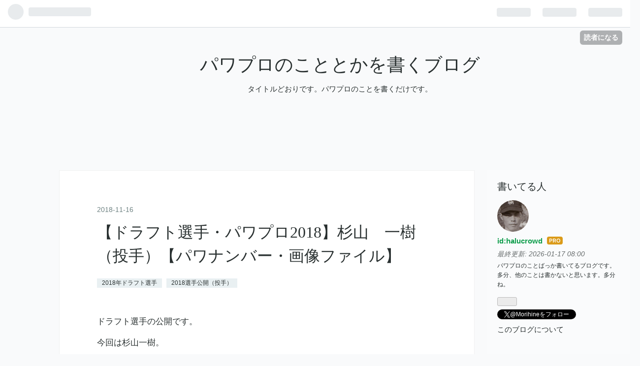

--- FILE ---
content_type: text/html; charset=utf-8
request_url: https://www.heroin-powerpro.com/entry/2018/11/16/110000
body_size: 14575
content:
<!DOCTYPE html>
<html
  lang="ja"

data-admin-domain="//blog.hatena.ne.jp"
data-admin-origin="https://blog.hatena.ne.jp"
data-author="halucrowd"
data-avail-langs="ja en"
data-blog="heroin.hatenablog.com"
data-blog-comments-top-is-new="1"
data-blog-host="heroin.hatenablog.com"
data-blog-is-public="1"
data-blog-name="パワプロのこととかを書くブログ"
data-blog-owner="halucrowd"
data-blog-show-ads=""
data-blog-show-sleeping-ads=""
data-blog-uri="https://www.heroin-powerpro.com/"
data-blog-uuid="8599973812312634495"
data-blogs-uri-base="https://www.heroin-powerpro.com"
data-brand="pro"
data-data-layer="{&quot;hatenablog&quot;:{&quot;admin&quot;:{},&quot;analytics&quot;:{&quot;brand_property_id&quot;:&quot;&quot;,&quot;measurement_id&quot;:&quot;&quot;,&quot;non_sampling_property_id&quot;:&quot;&quot;,&quot;property_id&quot;:&quot;UA-109167330-1&quot;,&quot;separated_property_id&quot;:&quot;UA-29716941-21&quot;},&quot;blog&quot;:{&quot;blog_id&quot;:&quot;8599973812312634495&quot;,&quot;content_seems_japanese&quot;:&quot;true&quot;,&quot;disable_ads&quot;:&quot;custom_domain&quot;,&quot;enable_ads&quot;:&quot;false&quot;,&quot;enable_keyword_link&quot;:&quot;true&quot;,&quot;entry_show_footer_related_entries&quot;:&quot;true&quot;,&quot;force_pc_view&quot;:&quot;false&quot;,&quot;is_public&quot;:&quot;true&quot;,&quot;is_responsive_view&quot;:&quot;false&quot;,&quot;is_sleeping&quot;:&quot;false&quot;,&quot;lang&quot;:&quot;ja&quot;,&quot;name&quot;:&quot;\u30d1\u30ef\u30d7\u30ed\u306e\u3053\u3068\u3068\u304b\u3092\u66f8\u304f\u30d6\u30ed\u30b0&quot;,&quot;owner_name&quot;:&quot;halucrowd&quot;,&quot;uri&quot;:&quot;https://www.heroin-powerpro.com/&quot;},&quot;brand&quot;:&quot;pro&quot;,&quot;page_id&quot;:&quot;entry&quot;,&quot;permalink_entry&quot;:{&quot;author_name&quot;:&quot;halucrowd&quot;,&quot;categories&quot;:&quot;2018\u5e74\u30c9\u30e9\u30d5\u30c8\u9078\u624b\t2018\u9078\u624b\u516c\u958b\uff08\u6295\u624b\uff09&quot;,&quot;character_count&quot;:528,&quot;date&quot;:&quot;2018-11-16&quot;,&quot;entry_id&quot;:&quot;10257846132669772170&quot;,&quot;first_category&quot;:&quot;2018\u5e74\u30c9\u30e9\u30d5\u30c8\u9078\u624b&quot;,&quot;hour&quot;:&quot;11&quot;,&quot;title&quot;:&quot;\u3010\u30c9\u30e9\u30d5\u30c8\u9078\u624b\u30fb\u30d1\u30ef\u30d7\u30ed2018\u3011\u6749\u5c71\u3000\u4e00\u6a39\uff08\u6295\u624b\uff09\u3010\u30d1\u30ef\u30ca\u30f3\u30d0\u30fc\u30fb\u753b\u50cf\u30d5\u30a1\u30a4\u30eb\u3011&quot;,&quot;uri&quot;:&quot;https://www.heroin-powerpro.com/entry/2018/11/16/110000&quot;},&quot;pro&quot;:&quot;pro&quot;,&quot;router_type&quot;:&quot;blogs&quot;}}"
data-device="pc"
data-dont-recommend-pro="false"
data-global-domain="https://hatena.blog"
data-globalheader-color="b"
data-globalheader-type="pc"
data-has-touch-view="1"
data-help-url="https://help.hatenablog.com"
data-page="entry"
data-parts-domain="https://hatenablog-parts.com"
data-plus-available="1"
data-pro="true"
data-router-type="blogs"
data-sentry-dsn="https://03a33e4781a24cf2885099fed222b56d@sentry.io/1195218"
data-sentry-environment="production"
data-sentry-sample-rate="0.1"
data-static-domain="https://cdn.blog.st-hatena.com"
data-version="ce040fcbad0d42a5e1cae88990dad0"




  data-initial-state="{}"

  >
  <head prefix="og: http://ogp.me/ns# fb: http://ogp.me/ns/fb# article: http://ogp.me/ns/article#">

  

  
  <meta name="viewport" content="width=device-width, initial-scale=1.0" />


  


  

  <meta name="robots" content="max-image-preview:large" />


  <meta charset="utf-8"/>
  <meta http-equiv="X-UA-Compatible" content="IE=7; IE=9; IE=10; IE=11" />
  <title>【ドラフト選手・パワプロ2018】杉山　一樹（投手）【パワナンバー・画像ファイル】 - パワプロのこととかを書くブログ</title>

  
  <link rel="canonical" href="https://www.heroin-powerpro.com/entry/2018/11/16/110000"/>



  

<meta itemprop="name" content="【ドラフト選手・パワプロ2018】杉山　一樹（投手）【パワナンバー・画像ファイル】 - パワプロのこととかを書くブログ"/>

  <meta itemprop="image" content="https://cdn.image.st-hatena.com/image/scale/271ed1f5db17971776316b744e6961828d8bdb54/backend=imagemagick;version=1;width=1300/https%3A%2F%2Fcdn-ak.f.st-hatena.com%2Fimages%2Ffotolife%2Fh%2Fhalucrowd%2F20181114%2F20181114181206.jpg"/>


  <meta property="og:title" content="【ドラフト選手・パワプロ2018】杉山　一樹（投手）【パワナンバー・画像ファイル】 - パワプロのこととかを書くブログ"/>
<meta property="og:type" content="article"/>
  <meta property="og:url" content="https://www.heroin-powerpro.com/entry/2018/11/16/110000"/>

  <meta property="og:image" content="https://cdn.image.st-hatena.com/image/scale/271ed1f5db17971776316b744e6961828d8bdb54/backend=imagemagick;version=1;width=1300/https%3A%2F%2Fcdn-ak.f.st-hatena.com%2Fimages%2Ffotolife%2Fh%2Fhalucrowd%2F20181114%2F20181114181206.jpg"/>

<meta property="og:image:alt" content="【ドラフト選手・パワプロ2018】杉山　一樹（投手）【パワナンバー・画像ファイル】 - パワプロのこととかを書くブログ"/>
    <meta property="og:description" content="ドラフト選手の公開です。 今回は杉山一樹。 ご尊顔" />
<meta property="og:site_name" content="パワプロのこととかを書くブログ"/>

  <meta property="article:published_time" content="2018-11-16T02:00:00Z" />

    <meta property="article:tag" content="2018年ドラフト選手" />
    <meta property="article:tag" content="2018選手公開（投手）" />
      <meta name="twitter:card"  content="summary_large_image" />
    <meta name="twitter:image" content="https://cdn.image.st-hatena.com/image/scale/271ed1f5db17971776316b744e6961828d8bdb54/backend=imagemagick;version=1;width=1300/https%3A%2F%2Fcdn-ak.f.st-hatena.com%2Fimages%2Ffotolife%2Fh%2Fhalucrowd%2F20181114%2F20181114181206.jpg" />  <meta name="twitter:title" content="【ドラフト選手・パワプロ2018】杉山　一樹（投手）【パワナンバー・画像ファイル】 - パワプロのこととかを書くブログ" />    <meta name="twitter:description" content="ドラフト選手の公開です。 今回は杉山一樹。 ご尊顔" />  <meta name="twitter:app:name:iphone" content="はてなブログアプリ" />
  <meta name="twitter:app:id:iphone" content="583299321" />
  <meta name="twitter:app:url:iphone" content="hatenablog:///open?uri=https%3A%2F%2Fwww.heroin-powerpro.com%2Fentry%2F2018%2F11%2F16%2F110000" />  <meta name="twitter:site" content="@Morihine" />
  
    <meta name="description" content="ドラフト選手の公開です。 今回は杉山一樹。 ご尊顔" />


  
<script
  id="embed-gtm-data-layer-loader"
  data-data-layer-page-specific="{&quot;hatenablog&quot;:{&quot;blogs_permalink&quot;:{&quot;blog_afc_issued&quot;:&quot;false&quot;,&quot;entry_afc_issued&quot;:&quot;false&quot;,&quot;is_blog_sleeping&quot;:&quot;false&quot;,&quot;has_related_entries_with_elasticsearch&quot;:&quot;true&quot;,&quot;is_author_pro&quot;:&quot;true&quot;}}}"
>
(function() {
  function loadDataLayer(elem, attrName) {
    if (!elem) { return {}; }
    var json = elem.getAttribute(attrName);
    if (!json) { return {}; }
    return JSON.parse(json);
  }

  var globalVariables = loadDataLayer(
    document.documentElement,
    'data-data-layer'
  );
  var pageSpecificVariables = loadDataLayer(
    document.getElementById('embed-gtm-data-layer-loader'),
    'data-data-layer-page-specific'
  );

  var variables = [globalVariables, pageSpecificVariables];

  if (!window.dataLayer) {
    window.dataLayer = [];
  }

  for (var i = 0; i < variables.length; i++) {
    window.dataLayer.push(variables[i]);
  }
})();
</script>

<!-- Google Tag Manager -->
<script>(function(w,d,s,l,i){w[l]=w[l]||[];w[l].push({'gtm.start':
new Date().getTime(),event:'gtm.js'});var f=d.getElementsByTagName(s)[0],
j=d.createElement(s),dl=l!='dataLayer'?'&l='+l:'';j.async=true;j.src=
'https://www.googletagmanager.com/gtm.js?id='+i+dl;f.parentNode.insertBefore(j,f);
})(window,document,'script','dataLayer','GTM-P4CXTW');</script>
<!-- End Google Tag Manager -->











  <link rel="shortcut icon" href="https://www.heroin-powerpro.com/icon/favicon">
<link rel="apple-touch-icon" href="https://www.heroin-powerpro.com/icon/touch">
<link rel="icon" sizes="192x192" href="https://www.heroin-powerpro.com/icon/link">

  

<link rel="alternate" type="application/atom+xml" title="Atom" href="https://www.heroin-powerpro.com/feed"/>
<link rel="alternate" type="application/rss+xml" title="RSS2.0" href="https://www.heroin-powerpro.com/rss"/>

  <link rel="alternate" type="application/json+oembed" href="https://hatena.blog/oembed?url=https%3A%2F%2Fwww.heroin-powerpro.com%2Fentry%2F2018%2F11%2F16%2F110000&amp;format=json" title="oEmbed Profile of 【ドラフト選手・パワプロ2018】杉山　一樹（投手）【パワナンバー・画像ファイル】"/>
<link rel="alternate" type="text/xml+oembed" href="https://hatena.blog/oembed?url=https%3A%2F%2Fwww.heroin-powerpro.com%2Fentry%2F2018%2F11%2F16%2F110000&amp;format=xml" title="oEmbed Profile of 【ドラフト選手・パワプロ2018】杉山　一樹（投手）【パワナンバー・画像ファイル】"/>
  
  <link rel="author" href="http://www.hatena.ne.jp/halucrowd/">

  

  
      <link rel="preload" href="https://cdn-ak.f.st-hatena.com/images/fotolife/h/halucrowd/20181114/20181114181206.jpg" as="image"/>


  
    
<link rel="stylesheet" type="text/css" href="https://cdn.blog.st-hatena.com/css/blog.css?version=ce040fcbad0d42a5e1cae88990dad0"/>

    
  <link rel="stylesheet" type="text/css" href="https://usercss.blog.st-hatena.com/blog_style/8599973812312634495/e8e4ae7eae5c86f3c6ac4f522efda44885c5a2d7"/>
  
  

  

  
<script> </script>

  
<style>
  div#google_afc_user,
  div.google-afc-user-container,
  div.google_afc_image,
  div.google_afc_blocklink {
      display: block !important;
  }
</style>


  

  
    <script type="application/ld+json">{"@context":"http://schema.org","@type":"Article","dateModified":"2018-11-16T11:00:01+09:00","datePublished":"2018-11-16T11:00:00+09:00","description":"ドラフト選手の公開です。 今回は杉山一樹。 ご尊顔","headline":"【ドラフト選手・パワプロ2018】杉山 一樹（投手）【パワナンバー・画像ファイル】","image":["https://cdn-ak.f.st-hatena.com/images/fotolife/h/halucrowd/20181114/20181114181206.jpg"],"mainEntityOfPage":{"@id":"https://www.heroin-powerpro.com/entry/2018/11/16/110000","@type":"WebPage"}}</script>

  

  
</head>

  <body class="page-entry enable-top-editarea category-2018年ドラフト選手 category-2018選手公開（投手） globalheader-ng-enabled">
    

<div id="globalheader-container"
  data-brand="hatenablog"
  
  >
  <iframe id="globalheader" height="37" frameborder="0" allowTransparency="true"></iframe>
</div>


  
  
  
    <nav class="
      blog-controlls
      
    ">
      <div class="blog-controlls-blog-icon">
        <a href="https://www.heroin-powerpro.com/">
          <img src="https://cdn.blog.st-hatena.com/images/admin/blog-icon-noimage.png" alt="パワプロのこととかを書くブログ"/>
        </a>
      </div>
      <div class="blog-controlls-title">
        <a href="https://www.heroin-powerpro.com/">パワプロのこととかを書くブログ</a>
      </div>
      <a href="https://blog.hatena.ne.jp/halucrowd/heroin.hatenablog.com/subscribe?utm_source=blogs_topright_button&amp;utm_campaign=subscribe_blog&amp;utm_medium=button" class="blog-controlls-subscribe-btn test-blog-header-controlls-subscribe">
        読者になる
      </a>
    </nav>
  

  <div id="container">
    <div id="container-inner">
      <header id="blog-title" data-brand="hatenablog">
  <div id="blog-title-inner" >
    <div id="blog-title-content">
      <h1 id="title"><a href="https://www.heroin-powerpro.com/">パワプロのこととかを書くブログ</a></h1>
      
        <h2 id="blog-description">タイトルどおりです。パワプロのことを書くだけです。</h2>
      
    </div>
  </div>
</header>

      
  <div id="top-editarea">
    <script async src="https://pagead2.googlesyndication.com/pagead/js/adsbygoogle.js"></script>
<!-- タイトル下2 -->
<ins class="adsbygoogle"
     style="display:inline-block;width:728px;height:90px"
     data-ad-client="ca-pub-2479366814510783"
     data-ad-slot="9065761647"></ins>
<script>
     (adsbygoogle = window.adsbygoogle || []).push({});
</script>
  </div>


      
      




<div id="content" class="hfeed"
  
  >
  <div id="content-inner">
    <div id="wrapper">
      <div id="main">
        <div id="main-inner">
          

          



          
  
  <!-- google_ad_section_start -->
  <!-- rakuten_ad_target_begin -->
  
  
  

  

  
    
      
        <article class="entry hentry test-hentry js-entry-article date-first autopagerize_page_element chars-200 words-100 mode-html entry-odd" id="entry-10257846132669772170" data-keyword-campaign="" data-uuid="10257846132669772170" data-publication-type="entry">
  <div class="entry-inner">
    <header class="entry-header">
  
    <div class="date entry-date first">
    <a href="https://www.heroin-powerpro.com/archive/2018/11/16" rel="nofollow">
      <time datetime="2018-11-16T02:00:00Z" title="2018-11-16T02:00:00Z">
        <span class="date-year">2018</span><span class="hyphen">-</span><span class="date-month">11</span><span class="hyphen">-</span><span class="date-day">16</span>
      </time>
    </a>
      </div>
  <h1 class="entry-title">
  <a href="https://www.heroin-powerpro.com/entry/2018/11/16/110000" class="entry-title-link bookmark">【ドラフト選手・パワプロ2018】杉山　一樹（投手）【パワナンバー・画像ファイル】</a>
</h1>

  
  

  <div class="entry-categories categories">
    
    <a href="https://www.heroin-powerpro.com/archive/category/2018%E5%B9%B4%E3%83%89%E3%83%A9%E3%83%95%E3%83%88%E9%81%B8%E6%89%8B" class="entry-category-link category-2018年ドラフト選手">2018年ドラフト選手</a>
    
    <a href="https://www.heroin-powerpro.com/archive/category/2018%E9%81%B8%E6%89%8B%E5%85%AC%E9%96%8B%EF%BC%88%E6%8A%95%E6%89%8B%EF%BC%89" class="entry-category-link category-2018選手公開（投手）">2018選手公開（投手）</a>
    
  </div>


  

  

</header>

    


    <div class="entry-content hatenablog-entry">
  
    <p>ドラフト選手の公開です。</p>
<p>今回は杉山一樹。</p>
<p> </p>
<p><img class="hatena-fotolife" title="f:id:halucrowd:20181114181206j:plain" src="https://cdn-ak.f.st-hatena.com/images/fotolife/h/halucrowd/20181114/20181114181206.jpg" alt="f:id:halucrowd:20181114181206j:plain" width="278" /></p>
<p>ご尊顔</p>


<p>では能力</p>
<p><img class="hatena-fotolife" title="f:id:halucrowd:20181115205217j:plain" src="https://cdn-ak.f.st-hatena.com/images/fotolife/h/halucrowd/20181115/20181115205217.jpg" alt="f:id:halucrowd:20181115205217j:plain" /></p>
<p><img class="hatena-fotolife" title="f:id:halucrowd:20181115205219j:plain" src="https://cdn-ak.f.st-hatena.com/images/fotolife/h/halucrowd/20181115/20181115205219.jpg" alt="f:id:halucrowd:20181115205219j:plain" /></p>
<p><img class="hatena-fotolife" title="f:id:halucrowd:20181115205222j:plain" src="https://cdn-ak.f.st-hatena.com/images/fotolife/h/halucrowd/20181115/20181115205222.jpg" alt="f:id:halucrowd:20181115205222j:plain" /></p>
<p>杉山　一樹</p>
<p>ポジション：投手　投打：右投右打</p>
<p>経歴：<a class="keyword" href="http://d.hatena.ne.jp/keyword/%BD%D9%B2%CF%C1%ED%B9%E7%B9%E2%B9%BB">駿河総合高校</a>→<a class="keyword" href="http://d.hatena.ne.jp/keyword/%BB%B0%C9%A9%BD%C5%B9%A9">三菱重工</a>広島→<a class="keyword" href="http://d.hatena.ne.jp/keyword/%CA%A1%B2%AC%A5%BD%A5%D5%A5%C8%A5%D0%A5%F3%A5%AF%A5%DB%A1%BC%A5%AF%A5%B9">福岡ソフトバンクホークス</a></p>
<p> </p>
<p><a class="keyword" href="http://d.hatena.ne.jp/keyword/%CA%A1%B2%AC%A5%BD%A5%D5%A5%C8%A5%D0%A5%F3%A5%AF%A5%DB%A1%BC%A5%AF%A5%B9">福岡ソフトバンクホークス</a>2位指名の杉山一樹選手です。</p>
<p>MAX153km/hのストレートが武器の速球派投手。非常に速い水準のストレートを投げ、<a class="keyword" href="http://d.hatena.ne.jp/keyword/%C5%D4%BB%D4%C2%D0%B9%B3">都市対抗</a>本大会では直球16球を投げて平均球速148.9km/hと最高球速から4km/hの違いと安定して速い球を投げる。</p>
<p>来季は22歳と若さとポテンシャルの高さから今後の成長も十分期待できるのも魅力。</p>
<p>一方でこの速さとしては<a class="keyword" href="http://d.hatena.ne.jp/keyword/%C3%A5%BB%B0%BF%B6">奪三振</a>率は低く8.00を下回る。これはストレート主体でタイミングをずらさない投球スタイルにも原因があるか。</p>
<p>またこの手の選手の例に漏れず制球力は決して良いとは言えない。力で押していくタイプなのでボール球を球威で振らせられるかが勝負である。</p>
<p> </p>
<h3>査定について</h3>
<p>直球の質がいいと判断して<span style="color: #0000cc;"><strong>ノビB</strong></span>をつけました。お気に入りの選手です。活躍を期待します。</p>
<p> </p>
<p>
<script async="" src="//pagead2.googlesyndication.com/pagead/js/adsbygoogle.js"></script>
<ins class="adsbygoogle" style="display: block; text-align: center;" data-ad-layout="in-article" data-ad-format="fluid" data-ad-client="ca-pub-2479366814510783" data-ad-slot="8007843262"> </ins>
<script>// <![CDATA[
(adsbygoogle = window.adsbygoogle || []).push({});
// ]]></script>
</p>
<p> </p>
<h3>画像ファイル</h3>
<p><img class="hatena-fotolife" title="f:id:halucrowd:20181115205238p:plain" src="https://cdn-ak.f.st-hatena.com/images/fotolife/h/halucrowd/20181115/20181115205238.png" alt="f:id:halucrowd:20181115205238p:plain" /></p>
<p><a class="keyword" href="http://d.hatena.ne.jp/keyword/%A5%D1%A5%EF%A5%D7%A5%ED">パワプロ</a>2018で使用可能。</p>
<p>画像ファイルの使用方法については<a href="http://www.heroin-powerpro.com/entry/2018/04/28/110000">こちらを参照してください</a>。</p>
<p> </p>
<p> </p>
<p>その他の選手についてはこちらから！</p>
<p><iframe class="embed-card embed-blogcard" style="display: block; width: 100%; height: 190px; max-width: 500px; margin: 10px 0px;" title="パワプロ2018　公開選手一覧 - パワプロのことを書くブログ" src="https://hatenablog-parts.com/embed?url=http%3A%2F%2Fwww.heroin-powerpro.com%2Fentry%2F2018%2F05%2F11%2F110000" frameborder="0" scrolling="no"></iframe><cite class="hatena-citation"><a href="http://www.heroin-powerpro.com/entry/2018/05/11/110000">www.heroin-powerpro.com</a></cite></p>
    
    




    

  
</div>

    
  <footer class="entry-footer">
    
    <div class="entry-tags-wrapper">
  <div class="entry-tags">  </div>
</div>

    <p class="entry-footer-section track-inview-by-gtm" data-gtm-track-json="{&quot;area&quot;: &quot;finish_reading&quot;}">
  <span class="author vcard"><span class="fn" data-load-nickname="1" data-user-name="halucrowd" >halucrowd</span></span>
  <span class="entry-footer-time"><a href="https://www.heroin-powerpro.com/entry/2018/11/16/110000"><time data-relative datetime="2018-11-16T02:00:00Z" title="2018-11-16T02:00:00Z" class="updated">2018-11-16 11:00</time></a></span>
  
  
  
    <span class="
      entry-footer-subscribe
      
    " data-test-blog-controlls-subscribe>
      <a href="https://blog.hatena.ne.jp/halucrowd/heroin.hatenablog.com/subscribe?utm_medium=button&amp;utm_campaign=subscribe_blog&amp;utm_source=blogs_entry_footer">
        読者になる
      </a>
    </span>
  
</p>

    
  <div
    class="hatena-star-container"
    data-hatena-star-container
    data-hatena-star-url="https://www.heroin-powerpro.com/entry/2018/11/16/110000"
    data-hatena-star-title="【ドラフト選手・パワプロ2018】杉山　一樹（投手）【パワナンバー・画像ファイル】"
    data-hatena-star-variant="profile-icon"
    data-hatena-star-profile-url-template="https://blog.hatena.ne.jp/{username}/"
  ></div>


    
<div class="social-buttons">
  
  
    <div class="social-button-item">
      <a href="https://b.hatena.ne.jp/entry/s/www.heroin-powerpro.com/entry/2018/11/16/110000" class="hatena-bookmark-button" data-hatena-bookmark-url="https://www.heroin-powerpro.com/entry/2018/11/16/110000" data-hatena-bookmark-layout="vertical-balloon" data-hatena-bookmark-lang="ja" title="この記事をはてなブックマークに追加"><img src="https://b.st-hatena.com/images/entry-button/button-only.gif" alt="この記事をはてなブックマークに追加" width="20" height="20" style="border: none;" /></a>
    </div>
  
  
    <div class="social-button-item">
      <div class="fb-share-button" data-layout="box_count" data-href="https://www.heroin-powerpro.com/entry/2018/11/16/110000"></div>
    </div>
  
  
    
    
    <div class="social-button-item">
      <a
          class="entry-share-button entry-share-button-twitter test-share-button-twitter"
          href="https://x.com/intent/tweet?text=%E3%80%90%E3%83%89%E3%83%A9%E3%83%95%E3%83%88%E9%81%B8%E6%89%8B%E3%83%BB%E3%83%91%E3%83%AF%E3%83%97%E3%83%AD2018%E3%80%91%E6%9D%89%E5%B1%B1%E3%80%80%E4%B8%80%E6%A8%B9%EF%BC%88%E6%8A%95%E6%89%8B%EF%BC%89%E3%80%90%E3%83%91%E3%83%AF%E3%83%8A%E3%83%B3%E3%83%90%E3%83%BC%E3%83%BB%E7%94%BB%E5%83%8F%E3%83%95%E3%82%A1%E3%82%A4%E3%83%AB%E3%80%91+-+%E3%83%91%E3%83%AF%E3%83%97%E3%83%AD%E3%81%AE%E3%81%93%E3%81%A8%E3%81%A8%E3%81%8B%E3%82%92%E6%9B%B8%E3%81%8F%E3%83%96%E3%83%AD%E3%82%B0&amp;url=https%3A%2F%2Fwww.heroin-powerpro.com%2Fentry%2F2018%2F11%2F16%2F110000"
          title="X（Twitter）で投稿する"
        ></a>
    </div>
  
  
  
  
  
  
</div>

    

    <div class="customized-footer">
      

        

          <div class="entry-footer-modules" id="entry-footer-secondary-modules">      
<div class="hatena-module hatena-module-related-entries" >
      
  <!-- Hatena-Epic-has-related-entries-with-elasticsearch:true -->
  <div class="hatena-module-title">
    関連記事
  </div>
  <div class="hatena-module-body">
    <ul class="related-entries hatena-urllist urllist-with-thumbnails">
  
  
    
    <li class="urllist-item related-entries-item">
      <div class="urllist-item-inner related-entries-item-inner">
        
          
                      <a class="urllist-image-link related-entries-image-link" href="https://www.heroin-powerpro.com/entry/2020/09/01/070000">
  <img alt="【現役選手・パワプロ2020】渡邉　雄大（投手）【パワナンバー・画像ファイル】" src="https://cdn.image.st-hatena.com/image/square/8c44c43f0c9d8136a56f403acf682e92941a1629/backend=imagemagick;height=100;version=1;width=100/https%3A%2F%2Fcdn-ak.f.st-hatena.com%2Fimages%2Ffotolife%2Fh%2Fhalucrowd%2F20200901%2F20200901063512.jpg" class="urllist-image related-entries-image" title="【現役選手・パワプロ2020】渡邉　雄大（投手）【パワナンバー・画像ファイル】" width="100" height="100" loading="lazy">
</a>
            <div class="urllist-date-link related-entries-date-link">
  <a href="https://www.heroin-powerpro.com/archive/2020/09/01" rel="nofollow">
    <time datetime="2020-08-31T22:00:00Z" title="2020年9月1日">
      2020-09-01
    </time>
  </a>
</div>

          <a href="https://www.heroin-powerpro.com/entry/2020/09/01/070000" class="urllist-title-link related-entries-title-link  urllist-title related-entries-title">【現役選手・パワプロ2020】渡邉 雄大（投手）【パワナンバー・画像ファイル】</a>




          
          

                      <div class="urllist-entry-body related-entries-entry-body">昨日支配下登録された選手の公開です。 ご尊顔</div>
      </div>
    </li>
  
    
    <li class="urllist-item related-entries-item">
      <div class="urllist-item-inner related-entries-item-inner">
        
          
                      <a class="urllist-image-link related-entries-image-link" href="https://www.heroin-powerpro.com/entry/2020/03/21/060000">
  <img alt="【現役選手・パワプロ2018】尾形　崇斗（投手）【パワナンバー・画像ファイル】" src="https://cdn.image.st-hatena.com/image/square/4901f9073bad9bd388a08631bb1f3d6225bc2b79/backend=imagemagick;height=100;version=1;width=100/https%3A%2F%2Fcdn-ak.f.st-hatena.com%2Fimages%2Ffotolife%2Fh%2Fhalucrowd%2F20200320%2F20200320220803.jpg" class="urllist-image related-entries-image" title="【現役選手・パワプロ2018】尾形　崇斗（投手）【パワナンバー・画像ファイル】" width="100" height="100" loading="lazy">
</a>
            <div class="urllist-date-link related-entries-date-link">
  <a href="https://www.heroin-powerpro.com/archive/2020/03/21" rel="nofollow">
    <time datetime="2020-03-20T21:00:00Z" title="2020年3月21日">
      2020-03-21
    </time>
  </a>
</div>

          <a href="https://www.heroin-powerpro.com/entry/2020/03/21/060000" class="urllist-title-link related-entries-title-link  urllist-title related-entries-title">【現役選手・パワプロ2018】尾形 崇斗（投手）【パワナンバー・画像ファイル】</a>




          
          

                      <div class="urllist-entry-body related-entries-entry-body">先日、支配下登録された選手の公開です。 ご尊顔</div>
      </div>
    </li>
  
    
    <li class="urllist-item related-entries-item">
      <div class="urllist-item-inner related-entries-item-inner">
        
          
                      <a class="urllist-image-link related-entries-image-link" href="https://www.heroin-powerpro.com/entry/2019/10/30/190000">
  <img alt="【ドラフト選手・パワプロ2018】小林　珠維（三塁手）【パワナンバー・画像ファイル】" src="https://cdn.image.st-hatena.com/image/square/a7a6951942a5a3c40bba7eb3f442ca809766e484/backend=imagemagick;height=100;version=1;width=100/https%3A%2F%2Fcdn-ak.f.st-hatena.com%2Fimages%2Ffotolife%2Fh%2Fhalucrowd%2F20191029%2F20191029214415.jpg" class="urllist-image related-entries-image" title="【ドラフト選手・パワプロ2018】小林　珠維（三塁手）【パワナンバー・画像ファイル】" width="100" height="100" loading="lazy">
</a>
            <div class="urllist-date-link related-entries-date-link">
  <a href="https://www.heroin-powerpro.com/archive/2019/10/30" rel="nofollow">
    <time datetime="2019-10-30T10:00:00Z" title="2019年10月30日">
      2019-10-30
    </time>
  </a>
</div>

          <a href="https://www.heroin-powerpro.com/entry/2019/10/30/190000" class="urllist-title-link related-entries-title-link  urllist-title related-entries-title">【ドラフト選手・パワプロ2018】小林 珠維（三塁手）【パワナンバー・画像ファイル】</a>




          
          

                      <div class="urllist-entry-body related-entries-entry-body">ドラフト指名選手の公開です。 今回は小林珠維。 ご尊顔</div>
      </div>
    </li>
  
    
    <li class="urllist-item related-entries-item">
      <div class="urllist-item-inner related-entries-item-inner">
        
          
                      <a class="urllist-image-link related-entries-image-link" href="https://www.heroin-powerpro.com/entry/2019/10/30/140000">
  <img alt="【ドラフト選手・パワプロ2018】津森　宥紀（投手）【パワナンバー・画像ファイル】" src="https://cdn.image.st-hatena.com/image/square/3a73e6e0e250b6b4cf4444e4ef328a95205d4124/backend=imagemagick;height=100;version=1;width=100/https%3A%2F%2Fcdn-ak.f.st-hatena.com%2Fimages%2Ffotolife%2Fh%2Fhalucrowd%2F20191029%2F20191029174409.jpg" class="urllist-image related-entries-image" title="【ドラフト選手・パワプロ2018】津森　宥紀（投手）【パワナンバー・画像ファイル】" width="100" height="100" loading="lazy">
</a>
            <div class="urllist-date-link related-entries-date-link">
  <a href="https://www.heroin-powerpro.com/archive/2019/10/30" rel="nofollow">
    <time datetime="2019-10-30T05:00:00Z" title="2019年10月30日">
      2019-10-30
    </time>
  </a>
</div>

          <a href="https://www.heroin-powerpro.com/entry/2019/10/30/140000" class="urllist-title-link related-entries-title-link  urllist-title related-entries-title">【ドラフト選手・パワプロ2018】津森 宥紀（投手）【パワナンバー・画像ファイル】</a>




          
          

                      <div class="urllist-entry-body related-entries-entry-body">ドラフト指名選手の公開です。 今回は津森宥紀。 ご尊顔</div>
      </div>
    </li>
  
    
    <li class="urllist-item related-entries-item">
      <div class="urllist-item-inner related-entries-item-inner">
        
          
                      <a class="urllist-image-link related-entries-image-link" href="https://www.heroin-powerpro.com/entry/2019/05/22/080000">
  <img alt="【現役選手・パワプロ2018】カーター　スチュワート（投手）【パワナンバー・画像ファイル】" src="https://cdn.image.st-hatena.com/image/square/c92ca9012052026791f6b7b9de069d8389be0799/backend=imagemagick;height=100;version=1;width=100/https%3A%2F%2Fcdn-ak.f.st-hatena.com%2Fimages%2Ffotolife%2Fh%2Fhalucrowd%2F20190522%2F20190522000713.jpg" class="urllist-image related-entries-image" title="【現役選手・パワプロ2018】カーター　スチュワート（投手）【パワナンバー・画像ファイル】" width="100" height="100" loading="lazy">
</a>
            <div class="urllist-date-link related-entries-date-link">
  <a href="https://www.heroin-powerpro.com/archive/2019/05/22" rel="nofollow">
    <time datetime="2019-05-21T23:00:00Z" title="2019年5月22日">
      2019-05-22
    </time>
  </a>
</div>

          <a href="https://www.heroin-powerpro.com/entry/2019/05/22/080000" class="urllist-title-link related-entries-title-link  urllist-title related-entries-title">【現役選手・パワプロ2018】カーター スチュワート（投手）【パワナンバー・画像ファイル】</a>




          
          

                      <div class="urllist-entry-body related-entries-entry-body">福岡ソフトバンクホークスと契約に合意したと伝えられている選…</div>
      </div>
    </li>
  
</ul>

  </div>
</div>
  </div>
        
  <div class="entry-footer-html"><script async src="//pagead2.googlesyndication.com/pagead/js/adsbygoogle.js"></script>
<!-- 記事下2 -->
<ins class="adsbygoogle"
     style="display:block"
     data-ad-client="ca-pub-2479366814510783"
     data-ad-slot="4180811721"
     data-ad-format="auto"></ins>
<script>
(adsbygoogle = window.adsbygoogle || []).push({});
</script></div>


      
    </div>
    
  <div class="comment-box js-comment-box">
    
      <a class="leave-comment-title js-leave-comment-title">コメントを書く</a>
    
    <ul class="comment js-comment">
      <li class="read-more-comments" style="display: none;"><a>もっと読む</a></li>
    </ul>
    
  </div>

  </footer>

  </div>
</article>

      
      
    
  

  
  <!-- rakuten_ad_target_end -->
  <!-- google_ad_section_end -->
  
  
  
  <div class="pager pager-permalink permalink">
    
      
      <span class="pager-prev">
        <a href="https://www.heroin-powerpro.com/entry/2018/11/16/140000" rel="prev">
          <span class="pager-arrow">&laquo; </span>
          【ドラフト選手・パワプロ2018】板東　湧…
        </a>
      </span>
    
    
      
      <span class="pager-next">
        <a href="https://www.heroin-powerpro.com/entry/2018/11/16/080000" rel="next">
          【ドラフト選手・パワプロ2018】甲斐野　…
          <span class="pager-arrow"> &raquo;</span>
        </a>
      </span>
    
  </div>


  



        </div>
      </div>

      <aside id="box1">
  <div id="box1-inner">
  </div>
</aside>

    </div><!-- #wrapper -->

    
<aside id="box2">
  
  <div id="box2-inner">
    
      

<div class="hatena-module hatena-module-profile">
  <div class="hatena-module-title">
    書いてる人
  </div>
  <div class="hatena-module-body">
    
    <a href="https://www.heroin-powerpro.com/about" class="profile-icon-link">
      <img src="https://cdn.profile-image.st-hatena.com/users/halucrowd/profile.png?1512660993"
      alt="id:halucrowd" class="profile-icon" />
    </a>
    

    
    <span class="id">
      <a href="https://www.heroin-powerpro.com/about" class="hatena-id-link"><span data-load-nickname="1" data-user-name="halucrowd">id:halucrowd</span></a>
      
  
  
    <a href="https://blog.hatena.ne.jp/-/pro?plus_via=blog_plus_badge&amp;utm_source=pro_badge&amp;utm_medium=referral&amp;utm_campaign=register_pro" title="はてなブログPro"><i class="badge-type-pro">はてなブログPro</i></a>
  


    </span>
    

    
      <div class="profile-activities">
      
        最終更新:
        <time datetime="2026-01-16T23:00:00Z" data-relative data-epoch="1768604400000" class="updated">2026-01-17 08:00</time>
      
    </div>
    

    
    <div class="profile-description">
      <p>パワプロのことばっか書いてるブログです。<br />
多分、他のことは書かないと思います。多分ね。</p>

    </div>
    

    
      <div class="hatena-follow-button-box btn-subscribe js-hatena-follow-button-box"
  
  >

  <a href="#" class="hatena-follow-button js-hatena-follow-button">
    <span class="subscribing">
      <span class="foreground">読者です</span>
      <span class="background">読者をやめる</span>
    </span>
    <span class="unsubscribing" data-track-name="profile-widget-subscribe-button" data-track-once>
      <span class="foreground">読者になる</span>
      <span class="background">読者になる</span>
    </span>
  </a>
  <div class="subscription-count-box js-subscription-count-box">
    <i></i>
    <u></u>
    <span class="subscription-count js-subscription-count">
    </span>
  </div>
</div>

    

    
      <div class="hatena-follow-button-box">
        <a href="https://twitter.com/Morihine" title="X（Twitter）アカウント" class="btn-twitter" data-lang="ja">
          <img src="https://cdn.blog.st-hatena.com/images/theme/plofile-socialize-x.svg?version=ce040fcbad0d42a5e1cae88990dad0" alt="X">
          <span>
            @Morihineをフォロー
          </span>
        </a>
      </div>
    

    <div class="profile-about">
      <a href="https://www.heroin-powerpro.com/about">このブログについて</a>
    </div>

  </div>
</div>

    
      <div class="hatena-module hatena-module-links">
  <div class="hatena-module-title">
    記事のまとめなど
  </div>
  <div class="hatena-module-body">
    <ul class="hatena-urllist">
      
        <li>
          <a href="https://www.heroin-powerpro.com/entry/2024/08/06/080000">&#39;24-&#39;25公開選手</a>
        </li>
      
        <li>
          <a href="https://www.heroin-powerpro.com/entry/2024/09/15/080000">&#39;24-&#39;25サクセス選手</a>
        </li>
      
        <li>
          <a href="https://www.heroin-powerpro.com/entry/2018/06/24/110000">ブログ全体のまとめ</a>
        </li>
      
    </ul>
  </div>
</div>

    
      
<div class="hatena-module hatena-module-html">
    <div class="hatena-module-title">広告</div>
  <div class="hatena-module-body">
    <script async src="//pagead2.googlesyndication.com/pagead/js/adsbygoogle.js"></script>
<!-- -->
<ins class="adsbygoogle"
     style="display:block"
     data-ad-client="ca-pub-2479366814510783"
     data-ad-slot="5362989318"
     data-ad-format="auto"></ins>
<script>
(adsbygoogle = window.adsbygoogle || []).push({});
</script>
  </div>
</div>

    
      <div class="hatena-module hatena-module-links">
  <div class="hatena-module-title">
    お世話になってるサイトなど
  </div>
  <div class="hatena-module-body">
    <ul class="hatena-urllist">
      
        <li>
          <a href="https://retokasu.blogspot.jp/">仮面町</a>
        </li>
      
        <li>
          <a href="http://yoko1006.blog.fc2.com/">カメハのパワプロ2020😼😼</a>
        </li>
      
        <li>
          <a href="http://www.baseless.org/data/">実況パワフルプロ野球・デフォルト選手データ集</a>
        </li>
      
        <li>
          <a href="http://wikiwiki.jp/puropoke/">パワプロシリーズ選手能力まとめwiki</a>
        </li>
      
        <li>
          <a href="http://seesaawiki.jp/w/tomopih23/">パワプロ特殊能力WIKI</a>
        </li>
      
        <li>
          <a href="http://pwpr-negaigoto330.hatenablog.com/">一球入魂&#39;s diary</a>
        </li>
      
        <li>
          <a href="http://tomopih23.blog.fc2.com/">港の星達</a>
        </li>
      
        <li>
          <a href="http://adio29.blog.fc2.com/">青の血の進化SA</a>
        </li>
      
        <li>
          <a href="https://higashihs.hatenablog.com/">東高校のパワプロ日記</a>
        </li>
      
        <li>
          <a href="http://blog.livedoor.jp/francesc_crz/">ふらんのブログ</a>
        </li>
      
        <li>
          <a href="https://pawapuro2012.hatenablog.com/">区星のパワプロ2018ブログ</a>
        </li>
      
        <li>
          <a href="https://pwprpwprkun.hatenablog.com/">軽佻浮薄な大波小波ブログ</a>
        </li>
      
        <li>
          <a href="https://kuk.hatenablog.com/">KUKのパワプロ生活</a>
        </li>
      
        <li>
          <a href="https://stoicjewelry.hatenablog.com/">さかまのパワプロブログ</a>
        </li>
      
        <li>
          <a href="http://sisterion2.hatenadiary.jp/">パワプロ雑記帳</a>
        </li>
      
        <li>
          <a href="https://gfan.hatenadiary.jp/">パワプロ村</a>
        </li>
      
        <li>
          <a href="https://pawa-blog.net/">パワプロ廃人ブログ</a>
        </li>
      
        <li>
          <a href="http://smashinggroundpawa.blog.fc2.com/">新宿西口駅の最果て</a>
        </li>
      
        <li>
          <a href="https://sengen3983.hatenadiary.jp/">senのパワプロ日記</a>
        </li>
      
        <li>
          <a href="https://satei-sensyu32.hatenablog.com/">プロスピ2019（仮）選手査定倉庫</a>
        </li>
      
        <li>
          <a href="https://sawamino.hatenablog.jp/">sawaさんのゲーム日和</a>
        </li>
      
        <li>
          <a href="https://harumaki-0924.hatenablog.com/">青竹龍尾</a>
        </li>
      
        <li>
          <a href="http://koutrocom.com/archives/cat_148286.html">あらゆるゲームのトロコンを目指すブログ！</a>
        </li>
      
        <li>
          <a href="https://blogs.yahoo.co.jp/hisosb7ksc68dapt">アイドルパワプロ選手</a>
        </li>
      
        <li>
          <a href="https://kei-sukinakoto.hatenablog.com/">基本インドア派の呟き</a>
        </li>
      
        <li>
          <a href="http://blog.livedoor.jp/sukusutopawapuro/">スクストとパワプロと私</a>
        </li>
      
        <li>
          <a href="https://onryo-pawapro.hatenablog.com/">パワプロのやつ</a>
        </li>
      
        <li>
          <a href="https://wildblue.hateblo.jp/">わいるどぶるー☆そのまま </a>
        </li>
      
        <li>
          <a href="https://giretsu.hatenablog.com/">義烈のNPB選手公開blog</a>
        </li>
      
        <li>
          <a href="https://ikezu-no-pawapuro.hatenablog.jp/">いけすのパワプロ選手公開</a>
        </li>
      
        <li>
          <a href="https://ardeagle.hatenablog.com/">とくになにもないよ</a>
        </li>
      
        <li>
          <a href="https://nomurayuhki.hatenablog.jp/">東海ちなヤクの巣(忍者の里から)</a>
        </li>
      
        <li>
          <a href="https://lotte26pawapuro.blog.fc2.com/">愛するマーリンズ</a>
        </li>
      
        <li>
          <a href="https://kuzugairoirosuru269.hatenablog.com/">くづPが色々</a>
        </li>
      
        <li>
          <a href="https://kayakuko.blogspot.com/">王立火ヤク庫</a>
        </li>
      
        <li>
          <a href="https://xn--pckln6k.com/">山口のサクスペ情報まとめ・攻略メモ</a>
        </li>
      
        <li>
          <a href="https://tigpawapro.hatenablog.com/">Nishiのパワプロ2018MLB査定ブログ</a>
        </li>
      
        <li>
          <a href="https://piiicha.hatenablog.com/">ぴーちゃのぱわぶろぐ</a>
        </li>
      
        <li>
          <a href="http://bandoripawapuro.blog.fc2.com/">バンドリでパワプロをやるブログ（仮）</a>
        </li>
      
        <li>
          <a href="https://emperorpenguin.hatenablog.com/">コウテイペンギンのパワプロブログ</a>
        </li>
      
        <li>
          <a href="https://pawapaca.hatenablog.com/">パワパカのパワプロ2019版</a>
        </li>
      
        <li>
          <a href="https://iorisukokoko.fc2.net/blog-category-0.html">ここだけ1999年野球</a>
        </li>
      
        <li>
          <a href="https://hotahota419.hatenablog.com/">青空のCOCOPARK</a>
        </li>
      
        <li>
          <a href="https://pawahitta.hatenablog.com/">パワヒのパワプロについて語るブログ</a>
        </li>
      
        <li>
          <a href="https://rukchang.hatenablog.jp/">パワプロぶろぐ</a>
        </li>
      
        <li>
          <a href="https://designately.hatenablog.jp/">捕邪飛</a>
        </li>
      
        <li>
          <a href="https://clt-pawamas.jp/">Pawaful master</a>
        </li>
      
        <li>
          <a href="https://askmchan.hatenablog.com/">abst_period</a>
        </li>
      
        <li>
          <a href="https://nari0528114.hatenablog.com/">高校生活とパワプロ</a>
        </li>
      
        <li>
          <a href="https://fkdm8.hatenablog.com/">fkdm8のパワプロ日記</a>
        </li>
      
        <li>
          <a href="https://tonkatan.hateblo.jp/">とまの野球⚾️ブログ</a>
        </li>
      
        <li>
          <a href="http://100mile01.blog.fc2.com/">100mile</a>
        </li>
      
        <li>
          <a href="https://kirisaki-reiri.hatenablog.com/">日出づるパワプロ国</a>
        </li>
      
        <li>
          <a href="https://take-coolp.hatenablog.jp/">とある青い人のブログ</a>
        </li>
      
    </ul>
  </div>
</div>

    
      <div class="hatena-module hatena-module-search-box">
  <div class="hatena-module-title">
    検索
  </div>
  <div class="hatena-module-body">
    <form class="search-form" role="search" action="https://www.heroin-powerpro.com/search" method="get">
  <input type="text" name="q" class="search-module-input" value="" placeholder="記事を検索" required>
  <input type="submit" value="検索" class="search-module-button" />
</form>

  </div>
</div>

    
      <div class="hatena-module hatena-module-recent-entries ">
  <div class="hatena-module-title">
    <a href="https://www.heroin-powerpro.com/archive">
      最新記事
    </a>
  </div>
  <div class="hatena-module-body">
    <ul class="recent-entries hatena-urllist ">
  
  
    
    <li class="urllist-item recent-entries-item">
      <div class="urllist-item-inner recent-entries-item-inner">
        
          
          
          <a href="https://www.heroin-powerpro.com/entry/2017/10/30/000000" class="urllist-title-link recent-entries-title-link  urllist-title recent-entries-title">このブログについて（初めての方などはこちらから）</a>




          
          

                </div>
    </li>
  
    
    <li class="urllist-item recent-entries-item">
      <div class="urllist-item-inner recent-entries-item-inner">
        
          
          
          <a href="https://www.heroin-powerpro.com/entry/2026/01/17/080000" class="urllist-title-link recent-entries-title-link  urllist-title recent-entries-title">パワプロ2026に望むもの＆適当な予想</a>




          
          

                </div>
    </li>
  
    
    <li class="urllist-item recent-entries-item">
      <div class="urllist-item-inner recent-entries-item-inner">
        
          
          
          <a href="https://www.heroin-powerpro.com/entry/2026/01/16/200000" class="urllist-title-link recent-entries-title-link  urllist-title recent-entries-title">【架空・2024-2025】真壁　博司（捕手）【パワナンバー・画像ファイル】</a>




          
          

                </div>
    </li>
  
    
    <li class="urllist-item recent-entries-item">
      <div class="urllist-item-inner recent-entries-item-inner">
        
          
          
          <a href="https://www.heroin-powerpro.com/entry/2026/01/15/200000" class="urllist-title-link recent-entries-title-link  urllist-title recent-entries-title">【架空・2024-2025】御浪　大地（捕手）【パワナンバー・画像ファイル】</a>




          
          

                </div>
    </li>
  
    
    <li class="urllist-item recent-entries-item">
      <div class="urllist-item-inner recent-entries-item-inner">
        
          
          
          <a href="https://www.heroin-powerpro.com/entry/2026/01/14/200000" class="urllist-title-link recent-entries-title-link  urllist-title recent-entries-title">【架空・2024-2025】水勢　龍治（捕手）【パワナンバー・画像ファイル】</a>




          
          

                </div>
    </li>
  
</ul>

      </div>
</div>

    
      

<div class="hatena-module hatena-module-archive" data-archive-type="default" data-archive-url="https://www.heroin-powerpro.com/archive">
  <div class="hatena-module-title">
    <a href="https://www.heroin-powerpro.com/archive">月別アーカイブ</a>
  </div>
  <div class="hatena-module-body">
    
      
        <ul class="hatena-urllist">
          
            <li class="archive-module-year archive-module-year-hidden" data-year="2040">
              <div class="archive-module-button">
                <span class="archive-module-hide-button">▼</span>
                <span class="archive-module-show-button">▶</span>
              </div>
              <a href="https://www.heroin-powerpro.com/archive/2040" class="archive-module-year-title archive-module-year-2040">
                2040
              </a>
              <ul class="archive-module-months">
                
                  <li class="archive-module-month">
                    <a href="https://www.heroin-powerpro.com/archive/2040/01" class="archive-module-month-title archive-module-month-2040-1">
                      2040 / 1
                    </a>
                  </li>
                
              </ul>
            </li>
          
            <li class="archive-module-year archive-module-year-hidden" data-year="2026">
              <div class="archive-module-button">
                <span class="archive-module-hide-button">▼</span>
                <span class="archive-module-show-button">▶</span>
              </div>
              <a href="https://www.heroin-powerpro.com/archive/2026" class="archive-module-year-title archive-module-year-2026">
                2026
              </a>
              <ul class="archive-module-months">
                
                  <li class="archive-module-month">
                    <a href="https://www.heroin-powerpro.com/archive/2026/01" class="archive-module-month-title archive-module-month-2026-1">
                      2026 / 1
                    </a>
                  </li>
                
              </ul>
            </li>
          
            <li class="archive-module-year archive-module-year-hidden" data-year="2025">
              <div class="archive-module-button">
                <span class="archive-module-hide-button">▼</span>
                <span class="archive-module-show-button">▶</span>
              </div>
              <a href="https://www.heroin-powerpro.com/archive/2025" class="archive-module-year-title archive-module-year-2025">
                2025
              </a>
              <ul class="archive-module-months">
                
                  <li class="archive-module-month">
                    <a href="https://www.heroin-powerpro.com/archive/2025/12" class="archive-module-month-title archive-module-month-2025-12">
                      2025 / 12
                    </a>
                  </li>
                
                  <li class="archive-module-month">
                    <a href="https://www.heroin-powerpro.com/archive/2025/11" class="archive-module-month-title archive-module-month-2025-11">
                      2025 / 11
                    </a>
                  </li>
                
                  <li class="archive-module-month">
                    <a href="https://www.heroin-powerpro.com/archive/2025/10" class="archive-module-month-title archive-module-month-2025-10">
                      2025 / 10
                    </a>
                  </li>
                
                  <li class="archive-module-month">
                    <a href="https://www.heroin-powerpro.com/archive/2025/09" class="archive-module-month-title archive-module-month-2025-9">
                      2025 / 9
                    </a>
                  </li>
                
                  <li class="archive-module-month">
                    <a href="https://www.heroin-powerpro.com/archive/2025/05" class="archive-module-month-title archive-module-month-2025-5">
                      2025 / 5
                    </a>
                  </li>
                
                  <li class="archive-module-month">
                    <a href="https://www.heroin-powerpro.com/archive/2025/04" class="archive-module-month-title archive-module-month-2025-4">
                      2025 / 4
                    </a>
                  </li>
                
                  <li class="archive-module-month">
                    <a href="https://www.heroin-powerpro.com/archive/2025/03" class="archive-module-month-title archive-module-month-2025-3">
                      2025 / 3
                    </a>
                  </li>
                
                  <li class="archive-module-month">
                    <a href="https://www.heroin-powerpro.com/archive/2025/02" class="archive-module-month-title archive-module-month-2025-2">
                      2025 / 2
                    </a>
                  </li>
                
                  <li class="archive-module-month">
                    <a href="https://www.heroin-powerpro.com/archive/2025/01" class="archive-module-month-title archive-module-month-2025-1">
                      2025 / 1
                    </a>
                  </li>
                
              </ul>
            </li>
          
            <li class="archive-module-year archive-module-year-hidden" data-year="2024">
              <div class="archive-module-button">
                <span class="archive-module-hide-button">▼</span>
                <span class="archive-module-show-button">▶</span>
              </div>
              <a href="https://www.heroin-powerpro.com/archive/2024" class="archive-module-year-title archive-module-year-2024">
                2024
              </a>
              <ul class="archive-module-months">
                
                  <li class="archive-module-month">
                    <a href="https://www.heroin-powerpro.com/archive/2024/12" class="archive-module-month-title archive-module-month-2024-12">
                      2024 / 12
                    </a>
                  </li>
                
                  <li class="archive-module-month">
                    <a href="https://www.heroin-powerpro.com/archive/2024/11" class="archive-module-month-title archive-module-month-2024-11">
                      2024 / 11
                    </a>
                  </li>
                
                  <li class="archive-module-month">
                    <a href="https://www.heroin-powerpro.com/archive/2024/10" class="archive-module-month-title archive-module-month-2024-10">
                      2024 / 10
                    </a>
                  </li>
                
                  <li class="archive-module-month">
                    <a href="https://www.heroin-powerpro.com/archive/2024/09" class="archive-module-month-title archive-module-month-2024-9">
                      2024 / 9
                    </a>
                  </li>
                
                  <li class="archive-module-month">
                    <a href="https://www.heroin-powerpro.com/archive/2024/08" class="archive-module-month-title archive-module-month-2024-8">
                      2024 / 8
                    </a>
                  </li>
                
                  <li class="archive-module-month">
                    <a href="https://www.heroin-powerpro.com/archive/2024/07" class="archive-module-month-title archive-module-month-2024-7">
                      2024 / 7
                    </a>
                  </li>
                
                  <li class="archive-module-month">
                    <a href="https://www.heroin-powerpro.com/archive/2024/04" class="archive-module-month-title archive-module-month-2024-4">
                      2024 / 4
                    </a>
                  </li>
                
                  <li class="archive-module-month">
                    <a href="https://www.heroin-powerpro.com/archive/2024/02" class="archive-module-month-title archive-module-month-2024-2">
                      2024 / 2
                    </a>
                  </li>
                
                  <li class="archive-module-month">
                    <a href="https://www.heroin-powerpro.com/archive/2024/01" class="archive-module-month-title archive-module-month-2024-1">
                      2024 / 1
                    </a>
                  </li>
                
              </ul>
            </li>
          
            <li class="archive-module-year archive-module-year-hidden" data-year="2023">
              <div class="archive-module-button">
                <span class="archive-module-hide-button">▼</span>
                <span class="archive-module-show-button">▶</span>
              </div>
              <a href="https://www.heroin-powerpro.com/archive/2023" class="archive-module-year-title archive-module-year-2023">
                2023
              </a>
              <ul class="archive-module-months">
                
                  <li class="archive-module-month">
                    <a href="https://www.heroin-powerpro.com/archive/2023/12" class="archive-module-month-title archive-module-month-2023-12">
                      2023 / 12
                    </a>
                  </li>
                
                  <li class="archive-module-month">
                    <a href="https://www.heroin-powerpro.com/archive/2023/11" class="archive-module-month-title archive-module-month-2023-11">
                      2023 / 11
                    </a>
                  </li>
                
                  <li class="archive-module-month">
                    <a href="https://www.heroin-powerpro.com/archive/2023/10" class="archive-module-month-title archive-module-month-2023-10">
                      2023 / 10
                    </a>
                  </li>
                
                  <li class="archive-module-month">
                    <a href="https://www.heroin-powerpro.com/archive/2023/08" class="archive-module-month-title archive-module-month-2023-8">
                      2023 / 8
                    </a>
                  </li>
                
                  <li class="archive-module-month">
                    <a href="https://www.heroin-powerpro.com/archive/2023/05" class="archive-module-month-title archive-module-month-2023-5">
                      2023 / 5
                    </a>
                  </li>
                
                  <li class="archive-module-month">
                    <a href="https://www.heroin-powerpro.com/archive/2023/04" class="archive-module-month-title archive-module-month-2023-4">
                      2023 / 4
                    </a>
                  </li>
                
                  <li class="archive-module-month">
                    <a href="https://www.heroin-powerpro.com/archive/2023/03" class="archive-module-month-title archive-module-month-2023-3">
                      2023 / 3
                    </a>
                  </li>
                
                  <li class="archive-module-month">
                    <a href="https://www.heroin-powerpro.com/archive/2023/02" class="archive-module-month-title archive-module-month-2023-2">
                      2023 / 2
                    </a>
                  </li>
                
              </ul>
            </li>
          
            <li class="archive-module-year archive-module-year-hidden" data-year="2022">
              <div class="archive-module-button">
                <span class="archive-module-hide-button">▼</span>
                <span class="archive-module-show-button">▶</span>
              </div>
              <a href="https://www.heroin-powerpro.com/archive/2022" class="archive-module-year-title archive-module-year-2022">
                2022
              </a>
              <ul class="archive-module-months">
                
                  <li class="archive-module-month">
                    <a href="https://www.heroin-powerpro.com/archive/2022/10" class="archive-module-month-title archive-module-month-2022-10">
                      2022 / 10
                    </a>
                  </li>
                
                  <li class="archive-module-month">
                    <a href="https://www.heroin-powerpro.com/archive/2022/09" class="archive-module-month-title archive-module-month-2022-9">
                      2022 / 9
                    </a>
                  </li>
                
                  <li class="archive-module-month">
                    <a href="https://www.heroin-powerpro.com/archive/2022/08" class="archive-module-month-title archive-module-month-2022-8">
                      2022 / 8
                    </a>
                  </li>
                
                  <li class="archive-module-month">
                    <a href="https://www.heroin-powerpro.com/archive/2022/07" class="archive-module-month-title archive-module-month-2022-7">
                      2022 / 7
                    </a>
                  </li>
                
                  <li class="archive-module-month">
                    <a href="https://www.heroin-powerpro.com/archive/2022/06" class="archive-module-month-title archive-module-month-2022-6">
                      2022 / 6
                    </a>
                  </li>
                
                  <li class="archive-module-month">
                    <a href="https://www.heroin-powerpro.com/archive/2022/05" class="archive-module-month-title archive-module-month-2022-5">
                      2022 / 5
                    </a>
                  </li>
                
                  <li class="archive-module-month">
                    <a href="https://www.heroin-powerpro.com/archive/2022/04" class="archive-module-month-title archive-module-month-2022-4">
                      2022 / 4
                    </a>
                  </li>
                
                  <li class="archive-module-month">
                    <a href="https://www.heroin-powerpro.com/archive/2022/03" class="archive-module-month-title archive-module-month-2022-3">
                      2022 / 3
                    </a>
                  </li>
                
                  <li class="archive-module-month">
                    <a href="https://www.heroin-powerpro.com/archive/2022/02" class="archive-module-month-title archive-module-month-2022-2">
                      2022 / 2
                    </a>
                  </li>
                
                  <li class="archive-module-month">
                    <a href="https://www.heroin-powerpro.com/archive/2022/01" class="archive-module-month-title archive-module-month-2022-1">
                      2022 / 1
                    </a>
                  </li>
                
              </ul>
            </li>
          
            <li class="archive-module-year archive-module-year-hidden" data-year="2021">
              <div class="archive-module-button">
                <span class="archive-module-hide-button">▼</span>
                <span class="archive-module-show-button">▶</span>
              </div>
              <a href="https://www.heroin-powerpro.com/archive/2021" class="archive-module-year-title archive-module-year-2021">
                2021
              </a>
              <ul class="archive-module-months">
                
                  <li class="archive-module-month">
                    <a href="https://www.heroin-powerpro.com/archive/2021/12" class="archive-module-month-title archive-module-month-2021-12">
                      2021 / 12
                    </a>
                  </li>
                
                  <li class="archive-module-month">
                    <a href="https://www.heroin-powerpro.com/archive/2021/11" class="archive-module-month-title archive-module-month-2021-11">
                      2021 / 11
                    </a>
                  </li>
                
                  <li class="archive-module-month">
                    <a href="https://www.heroin-powerpro.com/archive/2021/10" class="archive-module-month-title archive-module-month-2021-10">
                      2021 / 10
                    </a>
                  </li>
                
                  <li class="archive-module-month">
                    <a href="https://www.heroin-powerpro.com/archive/2021/09" class="archive-module-month-title archive-module-month-2021-9">
                      2021 / 9
                    </a>
                  </li>
                
                  <li class="archive-module-month">
                    <a href="https://www.heroin-powerpro.com/archive/2021/08" class="archive-module-month-title archive-module-month-2021-8">
                      2021 / 8
                    </a>
                  </li>
                
                  <li class="archive-module-month">
                    <a href="https://www.heroin-powerpro.com/archive/2021/07" class="archive-module-month-title archive-module-month-2021-7">
                      2021 / 7
                    </a>
                  </li>
                
                  <li class="archive-module-month">
                    <a href="https://www.heroin-powerpro.com/archive/2021/06" class="archive-module-month-title archive-module-month-2021-6">
                      2021 / 6
                    </a>
                  </li>
                
                  <li class="archive-module-month">
                    <a href="https://www.heroin-powerpro.com/archive/2021/05" class="archive-module-month-title archive-module-month-2021-5">
                      2021 / 5
                    </a>
                  </li>
                
                  <li class="archive-module-month">
                    <a href="https://www.heroin-powerpro.com/archive/2021/04" class="archive-module-month-title archive-module-month-2021-4">
                      2021 / 4
                    </a>
                  </li>
                
                  <li class="archive-module-month">
                    <a href="https://www.heroin-powerpro.com/archive/2021/03" class="archive-module-month-title archive-module-month-2021-3">
                      2021 / 3
                    </a>
                  </li>
                
                  <li class="archive-module-month">
                    <a href="https://www.heroin-powerpro.com/archive/2021/02" class="archive-module-month-title archive-module-month-2021-2">
                      2021 / 2
                    </a>
                  </li>
                
                  <li class="archive-module-month">
                    <a href="https://www.heroin-powerpro.com/archive/2021/01" class="archive-module-month-title archive-module-month-2021-1">
                      2021 / 1
                    </a>
                  </li>
                
              </ul>
            </li>
          
            <li class="archive-module-year archive-module-year-hidden" data-year="2020">
              <div class="archive-module-button">
                <span class="archive-module-hide-button">▼</span>
                <span class="archive-module-show-button">▶</span>
              </div>
              <a href="https://www.heroin-powerpro.com/archive/2020" class="archive-module-year-title archive-module-year-2020">
                2020
              </a>
              <ul class="archive-module-months">
                
                  <li class="archive-module-month">
                    <a href="https://www.heroin-powerpro.com/archive/2020/12" class="archive-module-month-title archive-module-month-2020-12">
                      2020 / 12
                    </a>
                  </li>
                
                  <li class="archive-module-month">
                    <a href="https://www.heroin-powerpro.com/archive/2020/11" class="archive-module-month-title archive-module-month-2020-11">
                      2020 / 11
                    </a>
                  </li>
                
                  <li class="archive-module-month">
                    <a href="https://www.heroin-powerpro.com/archive/2020/10" class="archive-module-month-title archive-module-month-2020-10">
                      2020 / 10
                    </a>
                  </li>
                
                  <li class="archive-module-month">
                    <a href="https://www.heroin-powerpro.com/archive/2020/09" class="archive-module-month-title archive-module-month-2020-9">
                      2020 / 9
                    </a>
                  </li>
                
                  <li class="archive-module-month">
                    <a href="https://www.heroin-powerpro.com/archive/2020/08" class="archive-module-month-title archive-module-month-2020-8">
                      2020 / 8
                    </a>
                  </li>
                
                  <li class="archive-module-month">
                    <a href="https://www.heroin-powerpro.com/archive/2020/07" class="archive-module-month-title archive-module-month-2020-7">
                      2020 / 7
                    </a>
                  </li>
                
                  <li class="archive-module-month">
                    <a href="https://www.heroin-powerpro.com/archive/2020/06" class="archive-module-month-title archive-module-month-2020-6">
                      2020 / 6
                    </a>
                  </li>
                
                  <li class="archive-module-month">
                    <a href="https://www.heroin-powerpro.com/archive/2020/05" class="archive-module-month-title archive-module-month-2020-5">
                      2020 / 5
                    </a>
                  </li>
                
                  <li class="archive-module-month">
                    <a href="https://www.heroin-powerpro.com/archive/2020/04" class="archive-module-month-title archive-module-month-2020-4">
                      2020 / 4
                    </a>
                  </li>
                
                  <li class="archive-module-month">
                    <a href="https://www.heroin-powerpro.com/archive/2020/03" class="archive-module-month-title archive-module-month-2020-3">
                      2020 / 3
                    </a>
                  </li>
                
                  <li class="archive-module-month">
                    <a href="https://www.heroin-powerpro.com/archive/2020/02" class="archive-module-month-title archive-module-month-2020-2">
                      2020 / 2
                    </a>
                  </li>
                
                  <li class="archive-module-month">
                    <a href="https://www.heroin-powerpro.com/archive/2020/01" class="archive-module-month-title archive-module-month-2020-1">
                      2020 / 1
                    </a>
                  </li>
                
              </ul>
            </li>
          
            <li class="archive-module-year archive-module-year-hidden" data-year="2019">
              <div class="archive-module-button">
                <span class="archive-module-hide-button">▼</span>
                <span class="archive-module-show-button">▶</span>
              </div>
              <a href="https://www.heroin-powerpro.com/archive/2019" class="archive-module-year-title archive-module-year-2019">
                2019
              </a>
              <ul class="archive-module-months">
                
                  <li class="archive-module-month">
                    <a href="https://www.heroin-powerpro.com/archive/2019/12" class="archive-module-month-title archive-module-month-2019-12">
                      2019 / 12
                    </a>
                  </li>
                
                  <li class="archive-module-month">
                    <a href="https://www.heroin-powerpro.com/archive/2019/11" class="archive-module-month-title archive-module-month-2019-11">
                      2019 / 11
                    </a>
                  </li>
                
                  <li class="archive-module-month">
                    <a href="https://www.heroin-powerpro.com/archive/2019/10" class="archive-module-month-title archive-module-month-2019-10">
                      2019 / 10
                    </a>
                  </li>
                
                  <li class="archive-module-month">
                    <a href="https://www.heroin-powerpro.com/archive/2019/09" class="archive-module-month-title archive-module-month-2019-9">
                      2019 / 9
                    </a>
                  </li>
                
                  <li class="archive-module-month">
                    <a href="https://www.heroin-powerpro.com/archive/2019/08" class="archive-module-month-title archive-module-month-2019-8">
                      2019 / 8
                    </a>
                  </li>
                
                  <li class="archive-module-month">
                    <a href="https://www.heroin-powerpro.com/archive/2019/07" class="archive-module-month-title archive-module-month-2019-7">
                      2019 / 7
                    </a>
                  </li>
                
                  <li class="archive-module-month">
                    <a href="https://www.heroin-powerpro.com/archive/2019/06" class="archive-module-month-title archive-module-month-2019-6">
                      2019 / 6
                    </a>
                  </li>
                
                  <li class="archive-module-month">
                    <a href="https://www.heroin-powerpro.com/archive/2019/05" class="archive-module-month-title archive-module-month-2019-5">
                      2019 / 5
                    </a>
                  </li>
                
                  <li class="archive-module-month">
                    <a href="https://www.heroin-powerpro.com/archive/2019/04" class="archive-module-month-title archive-module-month-2019-4">
                      2019 / 4
                    </a>
                  </li>
                
                  <li class="archive-module-month">
                    <a href="https://www.heroin-powerpro.com/archive/2019/03" class="archive-module-month-title archive-module-month-2019-3">
                      2019 / 3
                    </a>
                  </li>
                
                  <li class="archive-module-month">
                    <a href="https://www.heroin-powerpro.com/archive/2019/02" class="archive-module-month-title archive-module-month-2019-2">
                      2019 / 2
                    </a>
                  </li>
                
                  <li class="archive-module-month">
                    <a href="https://www.heroin-powerpro.com/archive/2019/01" class="archive-module-month-title archive-module-month-2019-1">
                      2019 / 1
                    </a>
                  </li>
                
              </ul>
            </li>
          
            <li class="archive-module-year archive-module-year-hidden" data-year="2018">
              <div class="archive-module-button">
                <span class="archive-module-hide-button">▼</span>
                <span class="archive-module-show-button">▶</span>
              </div>
              <a href="https://www.heroin-powerpro.com/archive/2018" class="archive-module-year-title archive-module-year-2018">
                2018
              </a>
              <ul class="archive-module-months">
                
                  <li class="archive-module-month">
                    <a href="https://www.heroin-powerpro.com/archive/2018/12" class="archive-module-month-title archive-module-month-2018-12">
                      2018 / 12
                    </a>
                  </li>
                
                  <li class="archive-module-month">
                    <a href="https://www.heroin-powerpro.com/archive/2018/11" class="archive-module-month-title archive-module-month-2018-11">
                      2018 / 11
                    </a>
                  </li>
                
                  <li class="archive-module-month">
                    <a href="https://www.heroin-powerpro.com/archive/2018/10" class="archive-module-month-title archive-module-month-2018-10">
                      2018 / 10
                    </a>
                  </li>
                
                  <li class="archive-module-month">
                    <a href="https://www.heroin-powerpro.com/archive/2018/09" class="archive-module-month-title archive-module-month-2018-9">
                      2018 / 9
                    </a>
                  </li>
                
                  <li class="archive-module-month">
                    <a href="https://www.heroin-powerpro.com/archive/2018/08" class="archive-module-month-title archive-module-month-2018-8">
                      2018 / 8
                    </a>
                  </li>
                
                  <li class="archive-module-month">
                    <a href="https://www.heroin-powerpro.com/archive/2018/07" class="archive-module-month-title archive-module-month-2018-7">
                      2018 / 7
                    </a>
                  </li>
                
                  <li class="archive-module-month">
                    <a href="https://www.heroin-powerpro.com/archive/2018/06" class="archive-module-month-title archive-module-month-2018-6">
                      2018 / 6
                    </a>
                  </li>
                
                  <li class="archive-module-month">
                    <a href="https://www.heroin-powerpro.com/archive/2018/05" class="archive-module-month-title archive-module-month-2018-5">
                      2018 / 5
                    </a>
                  </li>
                
                  <li class="archive-module-month">
                    <a href="https://www.heroin-powerpro.com/archive/2018/04" class="archive-module-month-title archive-module-month-2018-4">
                      2018 / 4
                    </a>
                  </li>
                
                  <li class="archive-module-month">
                    <a href="https://www.heroin-powerpro.com/archive/2018/03" class="archive-module-month-title archive-module-month-2018-3">
                      2018 / 3
                    </a>
                  </li>
                
                  <li class="archive-module-month">
                    <a href="https://www.heroin-powerpro.com/archive/2018/02" class="archive-module-month-title archive-module-month-2018-2">
                      2018 / 2
                    </a>
                  </li>
                
                  <li class="archive-module-month">
                    <a href="https://www.heroin-powerpro.com/archive/2018/01" class="archive-module-month-title archive-module-month-2018-1">
                      2018 / 1
                    </a>
                  </li>
                
              </ul>
            </li>
          
            <li class="archive-module-year archive-module-year-hidden" data-year="2017">
              <div class="archive-module-button">
                <span class="archive-module-hide-button">▼</span>
                <span class="archive-module-show-button">▶</span>
              </div>
              <a href="https://www.heroin-powerpro.com/archive/2017" class="archive-module-year-title archive-module-year-2017">
                2017
              </a>
              <ul class="archive-module-months">
                
                  <li class="archive-module-month">
                    <a href="https://www.heroin-powerpro.com/archive/2017/12" class="archive-module-month-title archive-module-month-2017-12">
                      2017 / 12
                    </a>
                  </li>
                
                  <li class="archive-module-month">
                    <a href="https://www.heroin-powerpro.com/archive/2017/11" class="archive-module-month-title archive-module-month-2017-11">
                      2017 / 11
                    </a>
                  </li>
                
                  <li class="archive-module-month">
                    <a href="https://www.heroin-powerpro.com/archive/2017/10" class="archive-module-month-title archive-module-month-2017-10">
                      2017 / 10
                    </a>
                  </li>
                
              </ul>
            </li>
          
        </ul>
      
    
  </div>
</div>

    
      
<div class="hatena-module hatena-module-recent-comments">
  <div class="hatena-module-title">
    最近のコメント
  </div>
  <div class="hatena-module-body" data-count=5>
    <ul class="recent-comments hatena-urllist">
    </ul>
  </div>
  <script class="recent-comments-template" type="text/x-underscore-template">
    <li>
      <span class="user-id">
        <img src="<%- comment.icon_url %>" class="hatena-id-icon" alt="<%- comment.user_name %>" title="<%- comment.user_name %>" />
        <% if (comment.is_hatena_user) { %>
          <span data-load-nickname="1" data-user-name="<%- comment.user_name %>">id:<%- comment.user_name %></span>
        <% } else { %>
          <%- comment.user_name %>
        <% } %>
      </span>
      <a href="<%- comment.entry_url %>"><%- comment.entry_title %></a>
      <span class="recent-comment-time">(<time datetime="<%- comment.created %>" data-relative class="recent-comment-time" data-epoch="<%- comment.epoch * 1000 %>"><%- comment.time %></time>)</span>
    </li>
  </script>
</div>

    
      
<div class="hatena-module hatena-module-entries-access-ranking"
  data-count="5"
  data-source="access"
  data-enable_customize_format="0"
  data-display_entry_image_size_width="100"
  data-display_entry_image_size_height="100"

  data-display_entry_category="0"
  data-display_entry_image="1"
  data-display_entry_image_size_width="100"
  data-display_entry_image_size_height="100"
  data-display_entry_body_length="0"
  data-display_entry_date="0"
  data-display_entry_title_length="20"
  data-restrict_entry_title_length="0"
  data-display_bookmark_count="0"

>
  <div class="hatena-module-title">
    
      最近アクセスされてるページ
    
  </div>
  <div class="hatena-module-body">
    
  </div>
</div>

    
    
  </div>
</aside>


  </div>
</div>




      

      

    </div>
  </div>
  
<footer id="footer" data-brand="hatenablog">
  <div id="footer-inner">
    
      <div style="display:none !important" class="guest-footer js-guide-register test-blogs-register-guide" data-action="guide-register">
  <div class="guest-footer-content">
    <h3>はてなブログをはじめよう！</h3>
    <p>halucrowdさんは、はてなブログを使っています。あなたもはてなブログをはじめてみませんか？</p>
    <div class="guest-footer-btn-container">
      <div  class="guest-footer-btn">
        <a class="btn btn-register js-inherit-ga" href="https://blog.hatena.ne.jp/register?via=200227" target="_blank">はてなブログをはじめる（無料）</a>
      </div>
      <div  class="guest-footer-btn">
        <a href="https://hatena.blog/guide" target="_blank">はてなブログとは</a>
      </div>
    </div>
  </div>
</div>

    
    <address class="footer-address">
      <a href="https://www.heroin-powerpro.com/">
        <img src="https://cdn.blog.st-hatena.com/images/admin/blog-icon-noimage.png" width="16" height="16" alt="パワプロのこととかを書くブログ"/>
        <span class="footer-address-name">パワプロのこととかを書くブログ</span>
      </a>
    </address>
    <p class="services">
      Powered by <a href="https://hatena.blog/">Hatena Blog</a>
      |
        <a href="https://blog.hatena.ne.jp/-/abuse_report?target_url=https%3A%2F%2Fwww.heroin-powerpro.com%2Fentry%2F2018%2F11%2F16%2F110000" class="report-abuse-link test-report-abuse-link" target="_blank">ブログを報告する</a>
    </p>
  </div>
</footer>


  
  <script async src="https://s.hatena.ne.jp/js/widget/star.js"></script>
  
  
  <script>
    if (typeof window.Hatena === 'undefined') {
      window.Hatena = {};
    }
    if (!Hatena.hasOwnProperty('Star')) {
      Hatena.Star = {
        VERSION: 2,
      };
    }
  </script>


  
    <div id="fb-root"></div>
<script>(function(d, s, id) {
  var js, fjs = d.getElementsByTagName(s)[0];
  if (d.getElementById(id)) return;
  js = d.createElement(s); js.id = id;
  js.src = "//connect.facebook.net/ja_JP/sdk.js#xfbml=1&appId=719729204785177&version=v17.0";
  fjs.parentNode.insertBefore(js, fjs);
}(document, 'script', 'facebook-jssdk'));</script>

  
  

<div class="quote-box">
  <div class="tooltip-quote tooltip-quote-stock">
    <i class="blogicon-quote" title="引用をストック"></i>
  </div>
  <div class="tooltip-quote tooltip-quote-tweet js-tooltip-quote-tweet">
    <a class="js-tweet-quote" target="_blank" data-track-name="quote-tweet" data-track-once>
      <img src="https://cdn.blog.st-hatena.com/images/admin/quote/quote-x-icon.svg?version=ce040fcbad0d42a5e1cae88990dad0" title="引用して投稿する" >
    </a>
  </div>
</div>

<div class="quote-stock-panel" id="quote-stock-message-box" style="position: absolute; z-index: 3000">
  <div class="message-box" id="quote-stock-succeeded-message" style="display: none">
    <p>引用をストックしました</p>
    <button class="btn btn-primary" id="quote-stock-show-editor-button" data-track-name="curation-quote-edit-button">ストック一覧を見る</button>
    <button class="btn quote-stock-close-message-button">閉じる</button>
  </div>

  <div class="message-box" id="quote-login-required-message" style="display: none">
    <p>引用するにはまずログインしてください</p>
    <button class="btn btn-primary" id="quote-login-button">ログイン</button>
    <button class="btn quote-stock-close-message-button">閉じる</button>
  </div>

  <div class="error-box" id="quote-stock-failed-message" style="display: none">
    <p>引用をストックできませんでした。再度お試しください</p>
    <button class="btn quote-stock-close-message-button">閉じる</button>
  </div>

  <div class="error-box" id="unstockable-quote-message-box" style="display: none; position: absolute; z-index: 3000;">
    <p>限定公開記事のため引用できません。</p>
  </div>
</div>

<script type="x-underscore-template" id="js-requote-button-template">
  <div class="requote-button js-requote-button">
    <button class="requote-button-btn tipsy-top" title="引用する"><i class="blogicon-quote"></i></button>
  </div>
</script>



  
  <div id="hidden-subscribe-button" style="display: none;">
    <div class="hatena-follow-button-box btn-subscribe js-hatena-follow-button-box"
  
  >

  <a href="#" class="hatena-follow-button js-hatena-follow-button">
    <span class="subscribing">
      <span class="foreground">読者です</span>
      <span class="background">読者をやめる</span>
    </span>
    <span class="unsubscribing" data-track-name="profile-widget-subscribe-button" data-track-once>
      <span class="foreground">読者になる</span>
      <span class="background">読者になる</span>
    </span>
  </a>
  <div class="subscription-count-box js-subscription-count-box">
    <i></i>
    <u></u>
    <span class="subscription-count js-subscription-count">
    </span>
  </div>
</div>

  </div>

  



    


  <script async src="https://platform.twitter.com/widgets.js" charset="utf-8"></script>

<script src="https://b.st-hatena.com/js/bookmark_button.js" charset="utf-8" async="async"></script>


<script type="text/javascript" src="https://cdn.blog.st-hatena.com/js/external/jquery.min.js?v=1.12.4&amp;version=ce040fcbad0d42a5e1cae88990dad0"></script>







<script src="https://cdn.blog.st-hatena.com/js/texts-ja.js?version=ce040fcbad0d42a5e1cae88990dad0"></script>



  <script id="vendors-js" data-env="production" src="https://cdn.blog.st-hatena.com/js/vendors.js?version=ce040fcbad0d42a5e1cae88990dad0" crossorigin="anonymous"></script>

<script id="hatenablog-js" data-env="production" src="https://cdn.blog.st-hatena.com/js/hatenablog.js?version=ce040fcbad0d42a5e1cae88990dad0" crossorigin="anonymous" data-page-id="entry"></script>


  <script>Hatena.Diary.GlobalHeader.init()</script>







    

    





  </body>
</html>



--- FILE ---
content_type: text/html; charset=utf-8
request_url: https://hatenablog-parts.com/embed?url=http%3A%2F%2Fwww.heroin-powerpro.com%2Fentry%2F2018%2F05%2F11%2F110000
body_size: 1545
content:
<!DOCTYPE html>
<html
  lang="ja"
  >

  <head>
    <meta charset="utf-8"/>
    <meta name="viewport" content="initial-scale=1.0"/>
    <meta name="googlebot" content="noindex,indexifembedded" />

    <title></title>

    
<script
  id="embed-gtm-data-layer-loader"
  data-data-layer-page-specific=""
>
(function() {
  function loadDataLayer(elem, attrName) {
    if (!elem) { return {}; }
    var json = elem.getAttribute(attrName);
    if (!json) { return {}; }
    return JSON.parse(json);
  }

  var globalVariables = loadDataLayer(
    document.documentElement,
    'data-data-layer'
  );
  var pageSpecificVariables = loadDataLayer(
    document.getElementById('embed-gtm-data-layer-loader'),
    'data-data-layer-page-specific'
  );

  var variables = [globalVariables, pageSpecificVariables];

  if (!window.dataLayer) {
    window.dataLayer = [];
  }

  for (var i = 0; i < variables.length; i++) {
    window.dataLayer.push(variables[i]);
  }
})();
</script>

<!-- Google Tag Manager -->
<script>(function(w,d,s,l,i){w[l]=w[l]||[];w[l].push({'gtm.start':
new Date().getTime(),event:'gtm.js'});var f=d.getElementsByTagName(s)[0],
j=d.createElement(s),dl=l!='dataLayer'?'&l='+l:'';j.async=true;j.src=
'https://www.googletagmanager.com/gtm.js?id='+i+dl;f.parentNode.insertBefore(j,f);
})(window,document,'script','dataLayer','GTM-P4CXTW');</script>
<!-- End Google Tag Manager -->











    
<link rel="stylesheet" type="text/css" href="https://cdn.blog.st-hatena.com/css/embed.css?version=ce040fcbad0d42a5e1cae88990dad0"/>


    <script defer id="blogcard-js" src="https://cdn.blog.st-hatena.com/js/blogcard.js?version=ce040fcbad0d42a5e1cae88990dad0"></script>
  </head>
  <body class="body-iframe page-embed">

    <div class="embed-wrapper">
      <div class="embed-wrapper-inner">
        
        
        <div class="embed-header">
          <a href="http://www.heroin-powerpro.com/" target="_blank" data-track-component="blog_icon"><img src="https://cdn.blog.st-hatena.com/images/admin/blog-icon-noimage.png" alt="パワプロのこととかを書くブログ" title="パワプロのこととかを書くブログ" class="blog-icon"></a>
          <h1 class="blog-title">
            <a href="http://www.heroin-powerpro.com/" target="_blank" data-track-component="blog_name">パワプロのこととかを書くブログ</a>
          </h1>
          <div class="blog-user">
            <a href="http://www.heroin-powerpro.com/" target="_blank" data-track-component="entry_author_id">id:halucrowd</a>
          </div>
            <div class="embed-logo">
              <a href="https://hatena.blog/" target="_blank" data-track-component="hatena_logo">
                <img src="https://cdn.blog.st-hatena.com/images/embed/embed-logo.gif?version=ce040fcbad0d42a5e1cae88990dad0" class="embed-logo-img">
              </a>
            </div>
        </div>
        
        <div class="embed-content ">
          
          <div class="entry-body">
            <h2 class="entry-title">
              <a href="http://www.heroin-powerpro.com/entry/2018/05/11/110000" target="_blank" data-track-component="entry_title">パワプロ2018　公開選手 パワナンバー 一覧</a>
            </h2>
            <div class="entry-content">
              公開選手一覧表です。ポジション別で並んでいます。 ☆＝シーズン記録持ち ★＝通算記録持ち ◆＝プロ野球世界記録持ち 全てパワナンバー・画像ファイルに対応しています。 【追記】2020に移行したので画像ファイルのみの対応になります。 なお、以下の通りに並んでいます。 １．NPB選手 ２．2020年度 加入選手 ３．アマチュ…
            </div>
          </div>
        </div>
        <div class="embed-footer">
          
          <a href="http://www.heroin-powerpro.com/entry/2018/05/11/110000" target="_blank" data-track-component="entry_datetime"><time data-relative datetime="2018-05-11T02:00:00Z" class="updated">2018-05-11 11:00</time></a>
          
          <img src="https://s.st-hatena.com/entry.count.image?uri=http%3A%2F%2Fwww.heroin-powerpro.com%2Fentry%2F2018%2F05%2F11%2F110000" alt="" class="star-count" />
          <a href="https://b.hatena.ne.jp/entry/www.heroin-powerpro.com/entry/2018/05/11/110000" target="_blank" data-track-component="bookmark_count_image"><img src="https://b.hatena.ne.jp/entry/image/http://www.heroin-powerpro.com/entry/2018/05/11/110000" class="bookmark-count"></a>
        </div>
      </div>
    </div>
  </body>
</html>


--- FILE ---
content_type: text/html; charset=utf-8
request_url: https://www.google.com/recaptcha/api2/aframe
body_size: 245
content:
<!DOCTYPE HTML><html><head><meta http-equiv="content-type" content="text/html; charset=UTF-8"></head><body><script nonce="8lydeVhai2wpmELLEl6spw">/** Anti-fraud and anti-abuse applications only. See google.com/recaptcha */ try{var clients={'sodar':'https://pagead2.googlesyndication.com/pagead/sodar?'};window.addEventListener("message",function(a){try{if(a.source===window.parent){var b=JSON.parse(a.data);var c=clients[b['id']];if(c){var d=document.createElement('img');d.src=c+b['params']+'&rc='+(localStorage.getItem("rc::a")?sessionStorage.getItem("rc::b"):"");window.document.body.appendChild(d);sessionStorage.setItem("rc::e",parseInt(sessionStorage.getItem("rc::e")||0)+1);localStorage.setItem("rc::h",'1768724885515');}}}catch(b){}});window.parent.postMessage("_grecaptcha_ready", "*");}catch(b){}</script></body></html>